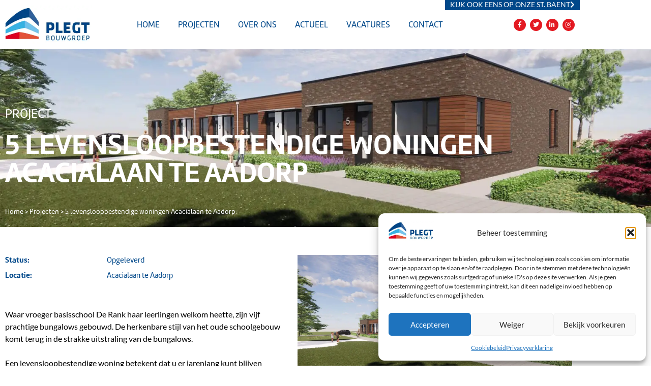

--- FILE ---
content_type: text/css
request_url: https://plegt.nl/wp-content/uploads/elementor/css/post-32.css?ver=1769096309
body_size: 2012
content:
.elementor-widget-section .pafe-woocommerce-sales-funnels-add-to-cart-message--success{color:var( --e-global-color-primary );}.elementor-widget-section .pafe-woocommerce-sales-funnels-add-to-cart-message--out-of-stock{color:var( --e-global-color-primary );}.elementor-widget-section .pafe-woocommerce-sales-funnels-add-to-cart-message{font-family:var( --e-global-typography-accent-font-family ), Sans-serif;font-size:var( --e-global-typography-accent-font-size );font-weight:var( --e-global-typography-accent-font-weight );text-transform:var( --e-global-typography-accent-text-transform );}.elementor-32 .elementor-element.elementor-element-11e06f2:not(.elementor-motion-effects-element-type-background), .elementor-32 .elementor-element.elementor-element-11e06f2 > .elementor-motion-effects-container > .elementor-motion-effects-layer{background-color:#FFFFFF;}.elementor-32 .elementor-element.elementor-element-11e06f2{transition:background 0.3s, border 0.3s, border-radius 0.3s, box-shadow 0.3s;margin-top:1px;margin-bottom:0px;z-index:99;}.elementor-32 .elementor-element.elementor-element-11e06f2 > .elementor-background-overlay{transition:background 0.3s, border-radius 0.3s, opacity 0.3s;}.elementor-widget-column .pafe-woocommerce-sales-funnels-add-to-cart-message--success{color:var( --e-global-color-primary );}.elementor-widget-column .pafe-woocommerce-sales-funnels-add-to-cart-message--out-of-stock{color:var( --e-global-color-primary );}.elementor-widget-column .pafe-woocommerce-sales-funnels-add-to-cart-message{font-family:var( --e-global-typography-accent-font-family ), Sans-serif;font-size:var( --e-global-typography-accent-font-size );font-weight:var( --e-global-typography-accent-font-weight );text-transform:var( --e-global-typography-accent-text-transform );}.elementor-widget-theme-site-logo .pafe-woocommerce-sales-funnels-add-to-cart-message--success{color:var( --e-global-color-primary );}.elementor-widget-theme-site-logo .pafe-woocommerce-sales-funnels-add-to-cart-message--out-of-stock{color:var( --e-global-color-primary );}.elementor-widget-theme-site-logo .pafe-woocommerce-sales-funnels-add-to-cart-message{font-family:var( --e-global-typography-accent-font-family ), Sans-serif;font-size:var( --e-global-typography-accent-font-size );font-weight:var( --e-global-typography-accent-font-weight );text-transform:var( --e-global-typography-accent-text-transform );}.elementor-widget-theme-site-logo .widget-image-caption{color:var( --e-global-color-text );font-family:var( --e-global-typography-text-font-family ), Sans-serif;font-size:var( --e-global-typography-text-font-size );font-weight:var( --e-global-typography-text-font-weight );}.elementor-bc-flex-widget .elementor-32 .elementor-element.elementor-element-e267d46.elementor-column .elementor-widget-wrap{align-items:center;}.elementor-32 .elementor-element.elementor-element-e267d46.elementor-column.elementor-element[data-element_type="column"] > .elementor-widget-wrap.elementor-element-populated{align-content:center;align-items:center;}.elementor-widget-nav-menu .pafe-woocommerce-sales-funnels-add-to-cart-message--success{color:var( --e-global-color-primary );}.elementor-widget-nav-menu .pafe-woocommerce-sales-funnels-add-to-cart-message--out-of-stock{color:var( --e-global-color-primary );}.elementor-widget-nav-menu .pafe-woocommerce-sales-funnels-add-to-cart-message{font-family:var( --e-global-typography-accent-font-family ), Sans-serif;font-size:var( --e-global-typography-accent-font-size );font-weight:var( --e-global-typography-accent-font-weight );text-transform:var( --e-global-typography-accent-text-transform );}.elementor-widget-nav-menu .elementor-nav-menu .elementor-item{font-family:var( --e-global-typography-primary-font-family ), Sans-serif;font-size:var( --e-global-typography-primary-font-size );font-weight:var( --e-global-typography-primary-font-weight );text-transform:var( --e-global-typography-primary-text-transform );}.elementor-widget-nav-menu .elementor-nav-menu--main .elementor-item{color:var( --e-global-color-text );fill:var( --e-global-color-text );}.elementor-widget-nav-menu .elementor-nav-menu--main .elementor-item:hover,
					.elementor-widget-nav-menu .elementor-nav-menu--main .elementor-item.elementor-item-active,
					.elementor-widget-nav-menu .elementor-nav-menu--main .elementor-item.highlighted,
					.elementor-widget-nav-menu .elementor-nav-menu--main .elementor-item:focus{color:var( --e-global-color-accent );fill:var( --e-global-color-accent );}.elementor-widget-nav-menu .elementor-nav-menu--main:not(.e--pointer-framed) .elementor-item:before,
					.elementor-widget-nav-menu .elementor-nav-menu--main:not(.e--pointer-framed) .elementor-item:after{background-color:var( --e-global-color-accent );}.elementor-widget-nav-menu .e--pointer-framed .elementor-item:before,
					.elementor-widget-nav-menu .e--pointer-framed .elementor-item:after{border-color:var( --e-global-color-accent );}.elementor-widget-nav-menu{--e-nav-menu-divider-color:var( --e-global-color-text );}.elementor-widget-nav-menu .elementor-nav-menu--dropdown .elementor-item, .elementor-widget-nav-menu .elementor-nav-menu--dropdown  .elementor-sub-item{font-family:var( --e-global-typography-accent-font-family ), Sans-serif;font-size:var( --e-global-typography-accent-font-size );font-weight:var( --e-global-typography-accent-font-weight );text-transform:var( --e-global-typography-accent-text-transform );}.elementor-32 .elementor-element.elementor-element-0a76430 .elementor-menu-toggle{margin-left:auto;background-color:#FFFFFF;}.elementor-32 .elementor-element.elementor-element-0a76430 .elementor-nav-menu .elementor-item{font-family:"marine", Sans-serif;font-size:17px;font-weight:300;text-transform:uppercase;}.elementor-32 .elementor-element.elementor-element-0a76430 .elementor-nav-menu--main .elementor-item{color:var( --e-global-color-primary );fill:var( --e-global-color-primary );padding-left:0px;padding-right:0px;}.elementor-32 .elementor-element.elementor-element-0a76430 .elementor-nav-menu--main .elementor-item.elementor-item-active{color:var( --e-global-color-accent );}.elementor-32 .elementor-element.elementor-element-0a76430{--e-nav-menu-horizontal-menu-item-margin:calc( 36px / 2 );}.elementor-32 .elementor-element.elementor-element-0a76430 .elementor-nav-menu--main:not(.elementor-nav-menu--layout-horizontal) .elementor-nav-menu > li:not(:last-child){margin-bottom:36px;}.elementor-32 .elementor-element.elementor-element-0a76430 .elementor-nav-menu--dropdown a, .elementor-32 .elementor-element.elementor-element-0a76430 .elementor-menu-toggle{color:#FFFFFF;fill:#FFFFFF;}.elementor-32 .elementor-element.elementor-element-0a76430 .elementor-nav-menu--dropdown{background-color:var( --e-global-color-primary );}.elementor-32 .elementor-element.elementor-element-0a76430 .elementor-nav-menu--dropdown a:hover,
					.elementor-32 .elementor-element.elementor-element-0a76430 .elementor-nav-menu--dropdown a:focus,
					.elementor-32 .elementor-element.elementor-element-0a76430 .elementor-nav-menu--dropdown a.elementor-item-active,
					.elementor-32 .elementor-element.elementor-element-0a76430 .elementor-nav-menu--dropdown a.highlighted,
					.elementor-32 .elementor-element.elementor-element-0a76430 .elementor-menu-toggle:hover,
					.elementor-32 .elementor-element.elementor-element-0a76430 .elementor-menu-toggle:focus{color:#FFFFFF;}.elementor-32 .elementor-element.elementor-element-0a76430 .elementor-nav-menu--dropdown a:hover,
					.elementor-32 .elementor-element.elementor-element-0a76430 .elementor-nav-menu--dropdown a:focus,
					.elementor-32 .elementor-element.elementor-element-0a76430 .elementor-nav-menu--dropdown a.elementor-item-active,
					.elementor-32 .elementor-element.elementor-element-0a76430 .elementor-nav-menu--dropdown a.highlighted{background-color:var( --e-global-color-accent );}.elementor-32 .elementor-element.elementor-element-0a76430 .elementor-nav-menu--dropdown a.elementor-item-active{color:#FFFFFF;background-color:var( --e-global-color-accent );}.elementor-32 .elementor-element.elementor-element-0a76430 div.elementor-menu-toggle{color:var( --e-global-color-primary );}.elementor-32 .elementor-element.elementor-element-0a76430 div.elementor-menu-toggle svg{fill:var( --e-global-color-primary );}.elementor-bc-flex-widget .elementor-32 .elementor-element.elementor-element-b47757a.elementor-column .elementor-widget-wrap{align-items:center;}.elementor-32 .elementor-element.elementor-element-b47757a.elementor-column.elementor-element[data-element_type="column"] > .elementor-widget-wrap.elementor-element-populated{align-content:center;align-items:center;}.elementor-widget-button .elementor-button{background-color:var( --e-global-color-accent );font-family:var( --e-global-typography-accent-font-family ), Sans-serif;font-size:var( --e-global-typography-accent-font-size );font-weight:var( --e-global-typography-accent-font-weight );text-transform:var( --e-global-typography-accent-text-transform );}.elementor-widget-button .pafe-woocommerce-sales-funnels-add-to-cart-message--success{color:var( --e-global-color-primary );}.elementor-widget-button .pafe-woocommerce-sales-funnels-add-to-cart-message--out-of-stock{color:var( --e-global-color-primary );}.elementor-widget-button .pafe-woocommerce-sales-funnels-add-to-cart-message{font-family:var( --e-global-typography-accent-font-family ), Sans-serif;font-size:var( --e-global-typography-accent-font-size );font-weight:var( --e-global-typography-accent-font-weight );text-transform:var( --e-global-typography-accent-text-transform );}.elementor-32 .elementor-element.elementor-element-e08a25a .elementor-button{background-color:var( --e-global-color-primary );font-family:"Lato", Sans-serif;font-size:14px;font-weight:400;border-radius:0px 0px 0px 0px;}.elementor-32 .elementor-element.elementor-element-e08a25a .elementor-button:hover, .elementor-32 .elementor-element.elementor-element-e08a25a .elementor-button:focus{background-color:var( --e-global-color-accent );}.elementor-32 .elementor-element.elementor-element-e08a25a > .elementor-widget-container{margin:0px 0px 0px 0px;}.elementor-32 .elementor-element.elementor-element-e08a25a{top:0px;}.elementor-32 .elementor-element.elementor-element-e08a25a .elementor-button-content-wrapper{flex-direction:row-reverse;}.elementor-32 .elementor-element.elementor-element-e08a25a .elementor-button .elementor-button-content-wrapper{gap:10px;}.elementor-widget-social-icons .pafe-woocommerce-sales-funnels-add-to-cart-message--success{color:var( --e-global-color-primary );}.elementor-widget-social-icons .pafe-woocommerce-sales-funnels-add-to-cart-message--out-of-stock{color:var( --e-global-color-primary );}.elementor-widget-social-icons .pafe-woocommerce-sales-funnels-add-to-cart-message{font-family:var( --e-global-typography-accent-font-family ), Sans-serif;font-size:var( --e-global-typography-accent-font-size );font-weight:var( --e-global-typography-accent-font-weight );text-transform:var( --e-global-typography-accent-text-transform );}.elementor-32 .elementor-element.elementor-element-e04956d{--grid-template-columns:repeat(0, auto);--icon-size:12px;--grid-column-gap:5px;--grid-row-gap:0px;}.elementor-32 .elementor-element.elementor-element-e04956d .elementor-widget-container{text-align:right;}.elementor-32 .elementor-element.elementor-element-e04956d .elementor-social-icon{background-color:var( --e-global-color-accent );}.elementor-32 .elementor-element.elementor-element-e04956d .elementor-social-icon i{color:#FFFFFF;}.elementor-32 .elementor-element.elementor-element-e04956d .elementor-social-icon svg{fill:#FFFFFF;}.elementor-theme-builder-content-area{height:400px;}.elementor-location-header:before, .elementor-location-footer:before{content:"";display:table;clear:both;}@media(max-width:1024px){.elementor-widget-section .pafe-woocommerce-sales-funnels-add-to-cart-message{font-size:var( --e-global-typography-accent-font-size );}.elementor-widget-column .pafe-woocommerce-sales-funnels-add-to-cart-message{font-size:var( --e-global-typography-accent-font-size );}.elementor-widget-theme-site-logo .pafe-woocommerce-sales-funnels-add-to-cart-message{font-size:var( --e-global-typography-accent-font-size );}.elementor-widget-theme-site-logo .widget-image-caption{font-size:var( --e-global-typography-text-font-size );}.elementor-widget-nav-menu .pafe-woocommerce-sales-funnels-add-to-cart-message{font-size:var( --e-global-typography-accent-font-size );}.elementor-widget-nav-menu .elementor-nav-menu .elementor-item{font-size:var( --e-global-typography-primary-font-size );}.elementor-widget-nav-menu .elementor-nav-menu--dropdown .elementor-item, .elementor-widget-nav-menu .elementor-nav-menu--dropdown  .elementor-sub-item{font-size:var( --e-global-typography-accent-font-size );}.elementor-32 .elementor-element.elementor-element-0a76430{--e-nav-menu-horizontal-menu-item-margin:calc( 13px / 2 );}.elementor-32 .elementor-element.elementor-element-0a76430 .elementor-nav-menu--main:not(.elementor-nav-menu--layout-horizontal) .elementor-nav-menu > li:not(:last-child){margin-bottom:13px;}.elementor-widget-button .pafe-woocommerce-sales-funnels-add-to-cart-message{font-size:var( --e-global-typography-accent-font-size );}.elementor-widget-button .elementor-button{font-size:var( --e-global-typography-accent-font-size );}.elementor-widget-social-icons .pafe-woocommerce-sales-funnels-add-to-cart-message{font-size:var( --e-global-typography-accent-font-size );}.elementor-32 .elementor-element.elementor-element-e04956d{--icon-size:9px;}}@media(max-width:767px){.elementor-widget-section .pafe-woocommerce-sales-funnels-add-to-cart-message{font-size:var( --e-global-typography-accent-font-size );}.elementor-widget-column .pafe-woocommerce-sales-funnels-add-to-cart-message{font-size:var( --e-global-typography-accent-font-size );}.elementor-32 .elementor-element.elementor-element-b19f66f{width:40%;}.elementor-widget-theme-site-logo .pafe-woocommerce-sales-funnels-add-to-cart-message{font-size:var( --e-global-typography-accent-font-size );}.elementor-widget-theme-site-logo .widget-image-caption{font-size:var( --e-global-typography-text-font-size );}.elementor-32 .elementor-element.elementor-element-e267d46{width:25%;}.elementor-widget-nav-menu .pafe-woocommerce-sales-funnels-add-to-cart-message{font-size:var( --e-global-typography-accent-font-size );}.elementor-widget-nav-menu .elementor-nav-menu .elementor-item{font-size:var( --e-global-typography-primary-font-size );}.elementor-widget-nav-menu .elementor-nav-menu--dropdown .elementor-item, .elementor-widget-nav-menu .elementor-nav-menu--dropdown  .elementor-sub-item{font-size:var( --e-global-typography-accent-font-size );}.elementor-32 .elementor-element.elementor-element-b47757a{width:35%;}.elementor-widget-button .pafe-woocommerce-sales-funnels-add-to-cart-message{font-size:var( --e-global-typography-accent-font-size );}.elementor-widget-button .elementor-button{font-size:var( --e-global-typography-accent-font-size );}.elementor-widget-social-icons .pafe-woocommerce-sales-funnels-add-to-cart-message{font-size:var( --e-global-typography-accent-font-size );}.elementor-32 .elementor-element.elementor-element-e04956d{--grid-template-columns:repeat(0, auto);}}



/* Start custom CSS for button, class: .elementor-element-e08a25a */.custom-header-stbaent {
    top: -5px !important;
    width: max-content !important;
    right: 0px;
}
.custom-header-stbaent .elementor-button {
    padding: 4px 10px;
}/* End custom CSS */



/* Start custom CSS for section, class: .elementor-element-11e06f2 */.elementor-location-header .elementor-sticky--active {
    box-shadow: 0px -4px 10px black;
}/* End custom CSS */



--- FILE ---
content_type: text/css
request_url: https://plegt.nl/wp-content/uploads/elementor/css/post-49.css?ver=1769096309
body_size: 2927
content:
.elementor-widget-section .pafe-woocommerce-sales-funnels-add-to-cart-message--success{color:var( --e-global-color-primary );}.elementor-widget-section .pafe-woocommerce-sales-funnels-add-to-cart-message--out-of-stock{color:var( --e-global-color-primary );}.elementor-widget-section .pafe-woocommerce-sales-funnels-add-to-cart-message{font-family:var( --e-global-typography-accent-font-family ), Sans-serif;font-size:var( --e-global-typography-accent-font-size );font-weight:var( --e-global-typography-accent-font-weight );text-transform:var( --e-global-typography-accent-text-transform );}.elementor-49 .elementor-element.elementor-element-e9dd045{margin-top:40px;margin-bottom:0px;}.elementor-widget-column .pafe-woocommerce-sales-funnels-add-to-cart-message--success{color:var( --e-global-color-primary );}.elementor-widget-column .pafe-woocommerce-sales-funnels-add-to-cart-message--out-of-stock{color:var( --e-global-color-primary );}.elementor-widget-column .pafe-woocommerce-sales-funnels-add-to-cart-message{font-family:var( --e-global-typography-accent-font-family ), Sans-serif;font-size:var( --e-global-typography-accent-font-size );font-weight:var( --e-global-typography-accent-font-weight );text-transform:var( --e-global-typography-accent-text-transform );}.elementor-bc-flex-widget .elementor-49 .elementor-element.elementor-element-0c2957b.elementor-column .elementor-widget-wrap{align-items:space-between;}.elementor-49 .elementor-element.elementor-element-0c2957b.elementor-column.elementor-element[data-element_type="column"] > .elementor-widget-wrap.elementor-element-populated{align-content:space-between;align-items:space-between;}.elementor-49 .elementor-element.elementor-element-0c2957b > .elementor-element-populated{padding:10px 50px 10px 10px;}.elementor-widget-image .pafe-woocommerce-sales-funnels-add-to-cart-message--success{color:var( --e-global-color-primary );}.elementor-widget-image .pafe-woocommerce-sales-funnels-add-to-cart-message--out-of-stock{color:var( --e-global-color-primary );}.elementor-widget-image .pafe-woocommerce-sales-funnels-add-to-cart-message{font-family:var( --e-global-typography-accent-font-family ), Sans-serif;font-size:var( --e-global-typography-accent-font-size );font-weight:var( --e-global-typography-accent-font-weight );text-transform:var( --e-global-typography-accent-text-transform );}.elementor-widget-image .widget-image-caption{color:var( --e-global-color-text );font-family:var( --e-global-typography-text-font-family ), Sans-serif;font-size:var( --e-global-typography-text-font-size );font-weight:var( --e-global-typography-text-font-weight );}.elementor-49 .elementor-element.elementor-element-c862296{width:var( --container-widget-width, 40% );max-width:40%;--container-widget-width:40%;--container-widget-flex-grow:0;}.elementor-49 .elementor-element.elementor-element-c862296 > .elementor-widget-container{margin:0px 18px 0px 0px;}.elementor-widget-spacer .pafe-woocommerce-sales-funnels-add-to-cart-message--success{color:var( --e-global-color-primary );}.elementor-widget-spacer .pafe-woocommerce-sales-funnels-add-to-cart-message--out-of-stock{color:var( --e-global-color-primary );}.elementor-widget-spacer .pafe-woocommerce-sales-funnels-add-to-cart-message{font-family:var( --e-global-typography-accent-font-family ), Sans-serif;font-size:var( --e-global-typography-accent-font-size );font-weight:var( --e-global-typography-accent-font-weight );text-transform:var( --e-global-typography-accent-text-transform );}.elementor-49 .elementor-element.elementor-element-a8a3034{--spacer-size:50px;width:auto;max-width:auto;}.elementor-49 .elementor-element.elementor-element-23084d7{width:var( --container-widget-width, 60% );max-width:60%;--container-widget-width:60%;--container-widget-flex-grow:0;}.elementor-49 .elementor-element.elementor-element-23084d7 > .elementor-widget-container{margin:0px 0px 0px 0px;}.elementor-widget-heading .pafe-woocommerce-sales-funnels-add-to-cart-message--success{color:var( --e-global-color-primary );}.elementor-widget-heading .pafe-woocommerce-sales-funnels-add-to-cart-message--out-of-stock{color:var( --e-global-color-primary );}.elementor-widget-heading .pafe-woocommerce-sales-funnels-add-to-cart-message{font-family:var( --e-global-typography-accent-font-family ), Sans-serif;font-size:var( --e-global-typography-accent-font-size );font-weight:var( --e-global-typography-accent-font-weight );text-transform:var( --e-global-typography-accent-text-transform );}.elementor-widget-heading .elementor-heading-title{font-family:var( --e-global-typography-primary-font-family ), Sans-serif;font-size:var( --e-global-typography-primary-font-size );font-weight:var( --e-global-typography-primary-font-weight );text-transform:var( --e-global-typography-primary-text-transform );color:var( --e-global-color-primary );}.elementor-49 .elementor-element.elementor-element-d11b9a1 > .elementor-widget-container{margin:40px 0px 0px 0px;}.elementor-49 .elementor-element.elementor-element-d11b9a1 .elementor-heading-title{font-family:"marine", Sans-serif;font-size:16px;font-weight:300;text-transform:uppercase;font-style:italic;line-height:20px;color:var( --e-global-color-3b6f7d7 );}.elementor-49 .elementor-element.elementor-element-0ce54ab > .elementor-widget-wrap > .elementor-widget:not(.elementor-widget__width-auto):not(.elementor-widget__width-initial):not(:last-child):not(.elementor-absolute){margin-block-end:10px;}.elementor-49 .elementor-element.elementor-element-930ac1c .elementor-heading-title{font-family:var( --e-global-typography-114da18-font-family ), Sans-serif;font-size:var( --e-global-typography-114da18-font-size );font-weight:var( --e-global-typography-114da18-font-weight );text-transform:var( --e-global-typography-114da18-text-transform );}.elementor-widget-nav-menu .pafe-woocommerce-sales-funnels-add-to-cart-message--success{color:var( --e-global-color-primary );}.elementor-widget-nav-menu .pafe-woocommerce-sales-funnels-add-to-cart-message--out-of-stock{color:var( --e-global-color-primary );}.elementor-widget-nav-menu .pafe-woocommerce-sales-funnels-add-to-cart-message{font-family:var( --e-global-typography-accent-font-family ), Sans-serif;font-size:var( --e-global-typography-accent-font-size );font-weight:var( --e-global-typography-accent-font-weight );text-transform:var( --e-global-typography-accent-text-transform );}.elementor-widget-nav-menu .elementor-nav-menu .elementor-item{font-family:var( --e-global-typography-primary-font-family ), Sans-serif;font-size:var( --e-global-typography-primary-font-size );font-weight:var( --e-global-typography-primary-font-weight );text-transform:var( --e-global-typography-primary-text-transform );}.elementor-widget-nav-menu .elementor-nav-menu--main .elementor-item{color:var( --e-global-color-text );fill:var( --e-global-color-text );}.elementor-widget-nav-menu .elementor-nav-menu--main .elementor-item:hover,
					.elementor-widget-nav-menu .elementor-nav-menu--main .elementor-item.elementor-item-active,
					.elementor-widget-nav-menu .elementor-nav-menu--main .elementor-item.highlighted,
					.elementor-widget-nav-menu .elementor-nav-menu--main .elementor-item:focus{color:var( --e-global-color-accent );fill:var( --e-global-color-accent );}.elementor-widget-nav-menu .elementor-nav-menu--main:not(.e--pointer-framed) .elementor-item:before,
					.elementor-widget-nav-menu .elementor-nav-menu--main:not(.e--pointer-framed) .elementor-item:after{background-color:var( --e-global-color-accent );}.elementor-widget-nav-menu .e--pointer-framed .elementor-item:before,
					.elementor-widget-nav-menu .e--pointer-framed .elementor-item:after{border-color:var( --e-global-color-accent );}.elementor-widget-nav-menu{--e-nav-menu-divider-color:var( --e-global-color-text );}.elementor-widget-nav-menu .elementor-nav-menu--dropdown .elementor-item, .elementor-widget-nav-menu .elementor-nav-menu--dropdown  .elementor-sub-item{font-family:var( --e-global-typography-accent-font-family ), Sans-serif;font-size:var( --e-global-typography-accent-font-size );font-weight:var( --e-global-typography-accent-font-weight );text-transform:var( --e-global-typography-accent-text-transform );}.elementor-49 .elementor-element.elementor-element-83e3386 .elementor-nav-menu .elementor-item{font-family:var( --e-global-typography-text-font-family ), Sans-serif;font-size:var( --e-global-typography-text-font-size );font-weight:var( --e-global-typography-text-font-weight );}.elementor-49 .elementor-element.elementor-element-83e3386 .elementor-nav-menu--main .elementor-item{padding-left:0px;padding-right:0px;padding-top:1px;padding-bottom:1px;}.elementor-49 .elementor-element.elementor-element-ac28e88 > .elementor-widget-wrap > .elementor-widget:not(.elementor-widget__width-auto):not(.elementor-widget__width-initial):not(:last-child):not(.elementor-absolute){margin-block-end:10px;}.elementor-49 .elementor-element.elementor-element-0e3237a .elementor-heading-title{font-family:var( --e-global-typography-114da18-font-family ), Sans-serif;font-size:var( --e-global-typography-114da18-font-size );font-weight:var( --e-global-typography-114da18-font-weight );text-transform:var( --e-global-typography-114da18-text-transform );}.elementor-widget-text-editor .pafe-woocommerce-sales-funnels-add-to-cart-message--success{color:var( --e-global-color-primary );}.elementor-widget-text-editor .pafe-woocommerce-sales-funnels-add-to-cart-message--out-of-stock{color:var( --e-global-color-primary );}.elementor-widget-text-editor .pafe-woocommerce-sales-funnels-add-to-cart-message{font-family:var( --e-global-typography-accent-font-family ), Sans-serif;font-size:var( --e-global-typography-accent-font-size );font-weight:var( --e-global-typography-accent-font-weight );text-transform:var( --e-global-typography-accent-text-transform );}.elementor-widget-text-editor{font-family:var( --e-global-typography-text-font-family ), Sans-serif;font-size:var( --e-global-typography-text-font-size );font-weight:var( --e-global-typography-text-font-weight );color:var( --e-global-color-text );}.elementor-widget-text-editor.elementor-drop-cap-view-stacked .elementor-drop-cap{background-color:var( --e-global-color-primary );}.elementor-widget-text-editor.elementor-drop-cap-view-framed .elementor-drop-cap, .elementor-widget-text-editor.elementor-drop-cap-view-default .elementor-drop-cap{color:var( --e-global-color-primary );border-color:var( --e-global-color-primary );}.elementor-49 .elementor-element.elementor-element-a530f5e .elementor-heading-title{font-family:"marine", Sans-serif;font-size:15px;font-weight:500;text-transform:uppercase;}.elementor-widget-image-gallery .pafe-woocommerce-sales-funnels-add-to-cart-message--success{color:var( --e-global-color-primary );}.elementor-widget-image-gallery .pafe-woocommerce-sales-funnels-add-to-cart-message--out-of-stock{color:var( --e-global-color-primary );}.elementor-widget-image-gallery .pafe-woocommerce-sales-funnels-add-to-cart-message{font-family:var( --e-global-typography-accent-font-family ), Sans-serif;font-size:var( --e-global-typography-accent-font-size );font-weight:var( --e-global-typography-accent-font-weight );text-transform:var( --e-global-typography-accent-text-transform );}.elementor-widget-image-gallery .gallery-item .gallery-caption{font-family:var( --e-global-typography-accent-font-family ), Sans-serif;font-size:var( --e-global-typography-accent-font-size );font-weight:var( --e-global-typography-accent-font-weight );text-transform:var( --e-global-typography-accent-text-transform );}.elementor-49 .elementor-element.elementor-element-8ebaab5 .gallery-item .gallery-caption{display:none;}.elementor-49 .elementor-element.elementor-element-8ebaab5 .gallery-item{width:50%;max-width:100%;padding:0 0px 0px 0;}.elementor-49 .elementor-element.elementor-element-8ebaab5 .gallery{margin:0 -0px -0px 0;}.elementor-49 .elementor-element.elementor-element-e795396:not(.elementor-motion-effects-element-type-background), .elementor-49 .elementor-element.elementor-element-e795396 > .elementor-motion-effects-container > .elementor-motion-effects-layer{background-color:var( --e-global-color-primary );}.elementor-49 .elementor-element.elementor-element-e795396{position:relative !important;transition:background 0.3s, border 0.3s, border-radius 0.3s, box-shadow 0.3s;margin-top:50px;margin-bottom:0px;top:0px !important;}.elementor-49 .elementor-element.elementor-element-e795396 > .elementor-background-overlay{transition:background 0.3s, border-radius 0.3s, opacity 0.3s;}body:not(.rtl) .elementor-49 .elementor-element.elementor-element-e795396{left:0px !important;}body.rtl .elementor-49 .elementor-element.elementor-element-e795396{right:0px !important;}.elementor-widget-icon-list .pafe-woocommerce-sales-funnels-add-to-cart-message--success{color:var( --e-global-color-primary );}.elementor-widget-icon-list .pafe-woocommerce-sales-funnels-add-to-cart-message--out-of-stock{color:var( --e-global-color-primary );}.elementor-widget-icon-list .pafe-woocommerce-sales-funnels-add-to-cart-message{font-family:var( --e-global-typography-accent-font-family ), Sans-serif;font-size:var( --e-global-typography-accent-font-size );font-weight:var( --e-global-typography-accent-font-weight );text-transform:var( --e-global-typography-accent-text-transform );}.elementor-widget-icon-list .elementor-icon-list-item:not(:last-child):after{border-color:var( --e-global-color-text );}.elementor-widget-icon-list .elementor-icon-list-icon i{color:var( --e-global-color-primary );}.elementor-widget-icon-list .elementor-icon-list-icon svg{fill:var( --e-global-color-primary );}.elementor-widget-icon-list .elementor-icon-list-item > .elementor-icon-list-text, .elementor-widget-icon-list .elementor-icon-list-item > a{font-family:var( --e-global-typography-text-font-family ), Sans-serif;font-size:var( --e-global-typography-text-font-size );font-weight:var( --e-global-typography-text-font-weight );}.elementor-widget-icon-list .elementor-icon-list-text{color:var( --e-global-color-secondary );}.elementor-49 .elementor-element.elementor-element-0cc751c .elementor-icon-list-items:not(.elementor-inline-items) .elementor-icon-list-item:not(:last-child){padding-block-end:calc(50px/2);}.elementor-49 .elementor-element.elementor-element-0cc751c .elementor-icon-list-items:not(.elementor-inline-items) .elementor-icon-list-item:not(:first-child){margin-block-start:calc(50px/2);}.elementor-49 .elementor-element.elementor-element-0cc751c .elementor-icon-list-items.elementor-inline-items .elementor-icon-list-item{margin-inline:calc(50px/2);}.elementor-49 .elementor-element.elementor-element-0cc751c .elementor-icon-list-items.elementor-inline-items{margin-inline:calc(-50px/2);}.elementor-49 .elementor-element.elementor-element-0cc751c .elementor-icon-list-items.elementor-inline-items .elementor-icon-list-item:after{inset-inline-end:calc(-50px/2);}.elementor-49 .elementor-element.elementor-element-0cc751c .elementor-icon-list-item:not(:last-child):after{content:"";height:57%;border-color:#ddd;}.elementor-49 .elementor-element.elementor-element-0cc751c .elementor-icon-list-items:not(.elementor-inline-items) .elementor-icon-list-item:not(:last-child):after{border-block-start-style:solid;border-block-start-width:1px;}.elementor-49 .elementor-element.elementor-element-0cc751c .elementor-icon-list-items.elementor-inline-items .elementor-icon-list-item:not(:last-child):after{border-inline-start-style:solid;}.elementor-49 .elementor-element.elementor-element-0cc751c .elementor-inline-items .elementor-icon-list-item:not(:last-child):after{border-inline-start-width:1px;}.elementor-49 .elementor-element.elementor-element-0cc751c .elementor-icon-list-icon i{transition:color 0.3s;}.elementor-49 .elementor-element.elementor-element-0cc751c .elementor-icon-list-icon svg{transition:fill 0.3s;}.elementor-49 .elementor-element.elementor-element-0cc751c{--e-icon-list-icon-size:14px;--icon-vertical-offset:0px;}.elementor-49 .elementor-element.elementor-element-0cc751c .elementor-icon-list-text{transition:color 0.3s;}.elementor-theme-builder-content-area{height:400px;}.elementor-location-header:before, .elementor-location-footer:before{content:"";display:table;clear:both;}@media(max-width:1024px){.elementor-widget-section .pafe-woocommerce-sales-funnels-add-to-cart-message{font-size:var( --e-global-typography-accent-font-size );}.elementor-widget-column .pafe-woocommerce-sales-funnels-add-to-cart-message{font-size:var( --e-global-typography-accent-font-size );}.elementor-bc-flex-widget .elementor-49 .elementor-element.elementor-element-0c2957b.elementor-column .elementor-widget-wrap{align-items:flex-start;}.elementor-49 .elementor-element.elementor-element-0c2957b.elementor-column.elementor-element[data-element_type="column"] > .elementor-widget-wrap.elementor-element-populated{align-content:flex-start;align-items:flex-start;}.elementor-49 .elementor-element.elementor-element-0c2957b > .elementor-widget-wrap > .elementor-widget:not(.elementor-widget__width-auto):not(.elementor-widget__width-initial):not(:last-child):not(.elementor-absolute){margin-block-end:10px;}.elementor-49 .elementor-element.elementor-element-0c2957b > .elementor-element-populated{padding:10px 10px 10px 10px;}.elementor-widget-image .pafe-woocommerce-sales-funnels-add-to-cart-message{font-size:var( --e-global-typography-accent-font-size );}.elementor-widget-image .widget-image-caption{font-size:var( --e-global-typography-text-font-size );}.elementor-49 .elementor-element.elementor-element-c862296{width:100%;max-width:100%;text-align:start;}.elementor-49 .elementor-element.elementor-element-c862296 img{width:79px;}.elementor-widget-spacer .pafe-woocommerce-sales-funnels-add-to-cart-message{font-size:var( --e-global-typography-accent-font-size );}.elementor-49 .elementor-element.elementor-element-a8a3034{--spacer-size:10px;width:100%;max-width:100%;}.elementor-49 .elementor-element.elementor-element-23084d7{width:100%;max-width:100%;text-align:start;}.elementor-49 .elementor-element.elementor-element-23084d7 > .elementor-widget-container{margin:0px 0px 0px 0px;}.elementor-49 .elementor-element.elementor-element-23084d7 img{width:141px;}.elementor-widget-heading .pafe-woocommerce-sales-funnels-add-to-cart-message{font-size:var( --e-global-typography-accent-font-size );}.elementor-widget-heading .elementor-heading-title{font-size:var( --e-global-typography-primary-font-size );}.elementor-49 .elementor-element.elementor-element-d11b9a1 > .elementor-widget-container{margin:16px 0px 0px 0px;}.elementor-49 .elementor-element.elementor-element-930ac1c .elementor-heading-title{font-size:var( --e-global-typography-114da18-font-size );}.elementor-widget-nav-menu .pafe-woocommerce-sales-funnels-add-to-cart-message{font-size:var( --e-global-typography-accent-font-size );}.elementor-widget-nav-menu .elementor-nav-menu .elementor-item{font-size:var( --e-global-typography-primary-font-size );}.elementor-widget-nav-menu .elementor-nav-menu--dropdown .elementor-item, .elementor-widget-nav-menu .elementor-nav-menu--dropdown  .elementor-sub-item{font-size:var( --e-global-typography-accent-font-size );}.elementor-49 .elementor-element.elementor-element-83e3386 .elementor-nav-menu .elementor-item{font-size:var( --e-global-typography-text-font-size );}.elementor-49 .elementor-element.elementor-element-83e3386 .elementor-nav-menu--main .elementor-item{padding-top:3px;padding-bottom:3px;}.elementor-49 .elementor-element.elementor-element-0e3237a .elementor-heading-title{font-size:var( --e-global-typography-114da18-font-size );}.elementor-widget-text-editor .pafe-woocommerce-sales-funnels-add-to-cart-message{font-size:var( --e-global-typography-accent-font-size );}.elementor-widget-text-editor{font-size:var( --e-global-typography-text-font-size );}.elementor-widget-image-gallery .pafe-woocommerce-sales-funnels-add-to-cart-message{font-size:var( --e-global-typography-accent-font-size );}.elementor-widget-image-gallery .gallery-item .gallery-caption{font-size:var( --e-global-typography-accent-font-size );}.elementor-49 .elementor-element.elementor-element-e795396{margin-top:20px;margin-bottom:0px;}.elementor-widget-icon-list .pafe-woocommerce-sales-funnels-add-to-cart-message{font-size:var( --e-global-typography-accent-font-size );}.elementor-widget-icon-list .elementor-icon-list-item > .elementor-icon-list-text, .elementor-widget-icon-list .elementor-icon-list-item > a{font-size:var( --e-global-typography-text-font-size );}}@media(max-width:767px){.elementor-widget-section .pafe-woocommerce-sales-funnels-add-to-cart-message{font-size:var( --e-global-typography-accent-font-size );}.elementor-widget-column .pafe-woocommerce-sales-funnels-add-to-cart-message{font-size:var( --e-global-typography-accent-font-size );}.elementor-49 .elementor-element.elementor-element-0c2957b > .elementor-widget-wrap > .elementor-widget:not(.elementor-widget__width-auto):not(.elementor-widget__width-initial):not(:last-child):not(.elementor-absolute){margin-block-end:20px;}.elementor-widget-image .pafe-woocommerce-sales-funnels-add-to-cart-message{font-size:var( --e-global-typography-accent-font-size );}.elementor-widget-image .widget-image-caption{font-size:var( --e-global-typography-text-font-size );}.elementor-49 .elementor-element.elementor-element-c862296{width:var( --container-widget-width, 90px );max-width:90px;--container-widget-width:90px;--container-widget-flex-grow:0;text-align:start;}.elementor-49 .elementor-element.elementor-element-c862296 > .elementor-widget-container{margin:0px 0px 0px 0px;}.elementor-49 .elementor-element.elementor-element-c862296 img{width:100%;}.elementor-widget-spacer .pafe-woocommerce-sales-funnels-add-to-cart-message{font-size:var( --e-global-typography-accent-font-size );}.elementor-49 .elementor-element.elementor-element-23084d7{width:var( --container-widget-width, 177px );max-width:177px;--container-widget-width:177px;--container-widget-flex-grow:0;text-align:start;}.elementor-49 .elementor-element.elementor-element-23084d7 > .elementor-widget-container{margin:0px 0px 0px 20px;}.elementor-49 .elementor-element.elementor-element-23084d7 img{width:100%;}.elementor-widget-heading .pafe-woocommerce-sales-funnels-add-to-cart-message{font-size:var( --e-global-typography-accent-font-size );}.elementor-widget-heading .elementor-heading-title{font-size:var( --e-global-typography-primary-font-size );}.elementor-49 .elementor-element.elementor-element-0ce54ab{width:29%;}.elementor-49 .elementor-element.elementor-element-930ac1c .elementor-heading-title{font-size:var( --e-global-typography-114da18-font-size );}.elementor-widget-nav-menu .pafe-woocommerce-sales-funnels-add-to-cart-message{font-size:var( --e-global-typography-accent-font-size );}.elementor-widget-nav-menu .elementor-nav-menu .elementor-item{font-size:var( --e-global-typography-primary-font-size );}.elementor-widget-nav-menu .elementor-nav-menu--dropdown .elementor-item, .elementor-widget-nav-menu .elementor-nav-menu--dropdown  .elementor-sub-item{font-size:var( --e-global-typography-accent-font-size );}.elementor-49 .elementor-element.elementor-element-83e3386 .elementor-nav-menu .elementor-item{font-size:var( --e-global-typography-text-font-size );}.elementor-49 .elementor-element.elementor-element-ac28e88{width:71%;}.elementor-49 .elementor-element.elementor-element-0e3237a .elementor-heading-title{font-size:var( --e-global-typography-114da18-font-size );}.elementor-widget-text-editor .pafe-woocommerce-sales-funnels-add-to-cart-message{font-size:var( --e-global-typography-accent-font-size );}.elementor-widget-text-editor{font-size:var( --e-global-typography-text-font-size );}.elementor-widget-image-gallery .pafe-woocommerce-sales-funnels-add-to-cart-message{font-size:var( --e-global-typography-accent-font-size );}.elementor-widget-image-gallery .gallery-item .gallery-caption{font-size:var( --e-global-typography-accent-font-size );}.elementor-49 .elementor-element.elementor-element-8ebaab5 .gallery-item{width:25%;max-width:100%;}.elementor-widget-icon-list .pafe-woocommerce-sales-funnels-add-to-cart-message{font-size:var( --e-global-typography-accent-font-size );}.elementor-widget-icon-list .elementor-icon-list-item > .elementor-icon-list-text, .elementor-widget-icon-list .elementor-icon-list-item > a{font-size:var( --e-global-typography-text-font-size );}}@media(min-width:768px){.elementor-49 .elementor-element.elementor-element-0c2957b{width:30.789%;}.elementor-49 .elementor-element.elementor-element-0ce54ab{width:17.068%;}.elementor-49 .elementor-element.elementor-element-ac28e88{width:29.561%;}.elementor-49 .elementor-element.elementor-element-f74173c{width:22.522%;}}@media(max-width:1024px) and (min-width:768px){.elementor-49 .elementor-element.elementor-element-0c2957b{width:25%;}.elementor-49 .elementor-element.elementor-element-0ce54ab{width:16%;}.elementor-49 .elementor-element.elementor-element-ac28e88{width:34%;}.elementor-49 .elementor-element.elementor-element-f74173c{width:25%;}}



















--- FILE ---
content_type: text/css
request_url: https://plegt.nl/wp-content/uploads/elementor/css/post-135.css?ver=1769096327
body_size: 2648
content:
.elementor-widget-section .pafe-woocommerce-sales-funnels-add-to-cart-message--success{color:var( --e-global-color-primary );}.elementor-widget-section .pafe-woocommerce-sales-funnels-add-to-cart-message--out-of-stock{color:var( --e-global-color-primary );}.elementor-widget-section .pafe-woocommerce-sales-funnels-add-to-cart-message{font-family:var( --e-global-typography-accent-font-family ), Sans-serif;font-size:var( --e-global-typography-accent-font-size );font-weight:var( --e-global-typography-accent-font-weight );text-transform:var( --e-global-typography-accent-text-transform );}.elementor-135 .elementor-element.elementor-element-f76ea9c > .elementor-background-overlay{background-color:var( --e-global-color-primary );opacity:0.5;transition:background 0.3s, border-radius 0.3s, opacity 0.3s;}.elementor-135 .elementor-element.elementor-element-f76ea9c > .elementor-container{min-height:350px;}.elementor-135 .elementor-element.elementor-element-f76ea9c:not(.elementor-motion-effects-element-type-background), .elementor-135 .elementor-element.elementor-element-f76ea9c > .elementor-motion-effects-container > .elementor-motion-effects-layer{background-position:center center;background-repeat:no-repeat;background-size:cover;}.elementor-135 .elementor-element.elementor-element-f76ea9c{transition:background 0.3s, border 0.3s, border-radius 0.3s, box-shadow 0.3s;}.elementor-widget-column .pafe-woocommerce-sales-funnels-add-to-cart-message--success{color:var( --e-global-color-primary );}.elementor-widget-column .pafe-woocommerce-sales-funnels-add-to-cart-message--out-of-stock{color:var( --e-global-color-primary );}.elementor-widget-column .pafe-woocommerce-sales-funnels-add-to-cart-message{font-family:var( --e-global-typography-accent-font-family ), Sans-serif;font-size:var( --e-global-typography-accent-font-size );font-weight:var( --e-global-typography-accent-font-weight );text-transform:var( --e-global-typography-accent-text-transform );}.elementor-135 .elementor-element.elementor-element-b563387 > .elementor-element-populated{padding:0px 0px 20px 10px;}.elementor-widget-heading .pafe-woocommerce-sales-funnels-add-to-cart-message--success{color:var( --e-global-color-primary );}.elementor-widget-heading .pafe-woocommerce-sales-funnels-add-to-cart-message--out-of-stock{color:var( --e-global-color-primary );}.elementor-widget-heading .pafe-woocommerce-sales-funnels-add-to-cart-message{font-family:var( --e-global-typography-accent-font-family ), Sans-serif;font-size:var( --e-global-typography-accent-font-size );font-weight:var( --e-global-typography-accent-font-weight );text-transform:var( --e-global-typography-accent-text-transform );}.elementor-widget-heading .elementor-heading-title{font-family:var( --e-global-typography-primary-font-family ), Sans-serif;font-size:var( --e-global-typography-primary-font-size );font-weight:var( --e-global-typography-primary-font-weight );text-transform:var( --e-global-typography-primary-text-transform );color:var( --e-global-color-primary );}.elementor-135 .elementor-element.elementor-element-c17d310 .elementor-heading-title{font-family:"marine", Sans-serif;font-size:25px;font-weight:300;text-transform:uppercase;color:#FFFFFF;}.elementor-135 .elementor-element.elementor-element-9d2767d{width:100%;max-width:100%;}.elementor-135 .elementor-element.elementor-element-9d2767d > .elementor-widget-container{margin:0px 0px 20px 0px;}.elementor-135 .elementor-element.elementor-element-9d2767d .elementor-heading-title{font-family:"marine", Sans-serif;font-size:55px;font-weight:bold;text-transform:uppercase;color:#FFFFFF;}.elementor-widget-breadcrumbs .pafe-woocommerce-sales-funnels-add-to-cart-message--success{color:var( --e-global-color-primary );}.elementor-widget-breadcrumbs .pafe-woocommerce-sales-funnels-add-to-cart-message--out-of-stock{color:var( --e-global-color-primary );}.elementor-widget-breadcrumbs .pafe-woocommerce-sales-funnels-add-to-cart-message{font-family:var( --e-global-typography-accent-font-family ), Sans-serif;font-size:var( --e-global-typography-accent-font-size );font-weight:var( --e-global-typography-accent-font-weight );text-transform:var( --e-global-typography-accent-text-transform );}.elementor-widget-breadcrumbs{font-family:var( --e-global-typography-secondary-font-family ), Sans-serif;font-size:var( --e-global-typography-secondary-font-size );font-weight:var( --e-global-typography-secondary-font-weight );text-transform:var( --e-global-typography-secondary-text-transform );}.elementor-135 .elementor-element.elementor-element-72ff940{font-family:"marine", Sans-serif;font-size:14px;font-weight:400;text-transform:none;color:#FFFFFF;}.elementor-135 .elementor-element.elementor-element-72ff940 a{color:#FFFFFF;}.elementor-135 .elementor-element.elementor-element-b4ca33b{margin-top:40px;margin-bottom:40px;}.elementor-widget-text-editor .pafe-woocommerce-sales-funnels-add-to-cart-message--success{color:var( --e-global-color-primary );}.elementor-widget-text-editor .pafe-woocommerce-sales-funnels-add-to-cart-message--out-of-stock{color:var( --e-global-color-primary );}.elementor-widget-text-editor .pafe-woocommerce-sales-funnels-add-to-cart-message{font-family:var( --e-global-typography-accent-font-family ), Sans-serif;font-size:var( --e-global-typography-accent-font-size );font-weight:var( --e-global-typography-accent-font-weight );text-transform:var( --e-global-typography-accent-text-transform );}.elementor-widget-text-editor{font-family:var( --e-global-typography-text-font-family ), Sans-serif;font-size:var( --e-global-typography-text-font-size );font-weight:var( --e-global-typography-text-font-weight );color:var( --e-global-color-text );}.elementor-widget-text-editor.elementor-drop-cap-view-stacked .elementor-drop-cap{background-color:var( --e-global-color-primary );}.elementor-widget-text-editor.elementor-drop-cap-view-framed .elementor-drop-cap, .elementor-widget-text-editor.elementor-drop-cap-view-default .elementor-drop-cap{color:var( --e-global-color-primary );border-color:var( --e-global-color-primary );}.elementor-135 .elementor-element.elementor-element-bcb84bb{font-family:"marine", Sans-serif;font-size:17px;font-weight:900;color:var( --e-global-color-primary );}.elementor-135 .elementor-element.elementor-element-f3822f3{font-family:"marine", Sans-serif;font-size:17px;font-weight:900;color:var( --e-global-color-primary );}.elementor-135 .elementor-element.elementor-element-9131d5b{font-family:"marine", Sans-serif;font-size:17px;font-weight:900;color:var( --e-global-color-primary );}.elementor-135 .elementor-element.elementor-element-253a048{font-family:"marine", Sans-serif;font-size:17px;font-weight:900;color:var( --e-global-color-primary );}.elementor-135 .elementor-element.elementor-element-638ddda{font-family:"marine", Sans-serif;font-size:17px;font-weight:900;color:var( --e-global-color-primary );}.elementor-widget-spacer .pafe-woocommerce-sales-funnels-add-to-cart-message--success{color:var( --e-global-color-primary );}.elementor-widget-spacer .pafe-woocommerce-sales-funnels-add-to-cart-message--out-of-stock{color:var( --e-global-color-primary );}.elementor-widget-spacer .pafe-woocommerce-sales-funnels-add-to-cart-message{font-family:var( --e-global-typography-accent-font-family ), Sans-serif;font-size:var( --e-global-typography-accent-font-size );font-weight:var( --e-global-typography-accent-font-weight );text-transform:var( --e-global-typography-accent-text-transform );}.elementor-135 .elementor-element.elementor-element-3d4e80f{--spacer-size:30px;}.elementor-135 .elementor-element.elementor-element-3627a70 > .elementor-element-populated{transition:background 0.3s, border 0.3s, border-radius 0.3s, box-shadow 0.3s;margin:5px 5px 5px 5px;--e-column-margin-right:5px;--e-column-margin-left:5px;}.elementor-135 .elementor-element.elementor-element-3627a70 > .elementor-element-populated > .elementor-background-overlay{transition:background 0.3s, border-radius 0.3s, opacity 0.3s;}.elementor-widget-image .pafe-woocommerce-sales-funnels-add-to-cart-message--success{color:var( --e-global-color-primary );}.elementor-widget-image .pafe-woocommerce-sales-funnels-add-to-cart-message--out-of-stock{color:var( --e-global-color-primary );}.elementor-widget-image .pafe-woocommerce-sales-funnels-add-to-cart-message{font-family:var( --e-global-typography-accent-font-family ), Sans-serif;font-size:var( --e-global-typography-accent-font-size );font-weight:var( --e-global-typography-accent-font-weight );text-transform:var( --e-global-typography-accent-text-transform );}.elementor-widget-image .widget-image-caption{color:var( --e-global-color-text );font-family:var( --e-global-typography-text-font-family ), Sans-serif;font-size:var( --e-global-typography-text-font-size );font-weight:var( --e-global-typography-text-font-weight );}.elementor-135 .elementor-element.elementor-element-d7bc588{z-index:-1;}.elementor-135 .elementor-element.elementor-element-d7bc588 img{width:100%;}.elementor-135 .elementor-element.elementor-element-ce41b3f{margin-top:50px;margin-bottom:50px;}.elementor-135 .elementor-element.elementor-element-1818712:not(.elementor-motion-effects-element-type-background) > .elementor-widget-wrap, .elementor-135 .elementor-element.elementor-element-1818712 > .elementor-widget-wrap > .elementor-motion-effects-container > .elementor-motion-effects-layer{background-color:var( --e-global-color-secondary );}.elementor-135 .elementor-element.elementor-element-1818712 > .elementor-element-populated >  .elementor-background-overlay{background-image:url("https://mlermmvk3oie.i.optimole.com/w:1920/h:488/q:mauto/f:best/https://plegt.nl/wp-content/uploads/dots-white.png");background-position:center center;background-repeat:no-repeat;background-size:cover;opacity:1;}.elementor-135 .elementor-element.elementor-element-1818712 > .elementor-element-populated{transition:background 0.3s, border 0.3s, border-radius 0.3s, box-shadow 0.3s;padding:40px 40px 40px 40px;}.elementor-135 .elementor-element.elementor-element-1818712 > .elementor-element-populated > .elementor-background-overlay{transition:background 0.3s, border-radius 0.3s, opacity 0.3s;}.elementor-135 .elementor-element.elementor-element-c94de74{text-align:center;}.elementor-135 .elementor-element.elementor-element-c94de74 .elementor-heading-title{font-family:"marine", Sans-serif;font-size:25px;font-weight:900;text-transform:uppercase;}.elementor-135 .elementor-element.elementor-element-4f652f5{text-align:center;font-family:"Lato", Sans-serif;font-size:14px;font-weight:400;font-style:italic;}.elementor-135 .elementor-element.elementor-element-a49bd19{text-align:center;}.elementor-135 .elementor-element.elementor-element-e38f162 > .elementor-element-populated{color:var( --e-global-color-text );}.elementor-135 .elementor-element.elementor-element-ec27e55{column-gap:0px;}.elementor-widget-image-carousel .pafe-woocommerce-sales-funnels-add-to-cart-message--success{color:var( --e-global-color-primary );}.elementor-widget-image-carousel .pafe-woocommerce-sales-funnels-add-to-cart-message--out-of-stock{color:var( --e-global-color-primary );}.elementor-widget-image-carousel .pafe-woocommerce-sales-funnels-add-to-cart-message{font-family:var( --e-global-typography-accent-font-family ), Sans-serif;font-size:var( --e-global-typography-accent-font-size );font-weight:var( --e-global-typography-accent-font-weight );text-transform:var( --e-global-typography-accent-text-transform );}.elementor-widget-image-carousel .pafe-navigation-arrows-icon-arrows{color:var( --e-global-color-primary );}.elementor-135 .elementor-element.elementor-element-63b70d5{--e-image-carousel-slides-to-show:4;}.elementor-135 .elementor-element.elementor-element-63b70d5 .swiper-pagination-bullet:not(.swiper-pagination-bullet-active){background:var( --e-global-color-secondary );opacity:var( --e-global-color-secondary );}.elementor-135 .elementor-element.elementor-element-63b70d5 .swiper-pagination-bullet{background:var( --e-global-color-3b6f7d7 );}.elementor-135 .elementor-element.elementor-element-e8df7c2{margin-top:50px;margin-bottom:0px;}.elementor-widget-post-navigation .pafe-woocommerce-sales-funnels-add-to-cart-message--success{color:var( --e-global-color-primary );}.elementor-widget-post-navigation .pafe-woocommerce-sales-funnels-add-to-cart-message--out-of-stock{color:var( --e-global-color-primary );}.elementor-widget-post-navigation .pafe-woocommerce-sales-funnels-add-to-cart-message{font-family:var( --e-global-typography-accent-font-family ), Sans-serif;font-size:var( --e-global-typography-accent-font-size );font-weight:var( --e-global-typography-accent-font-weight );text-transform:var( --e-global-typography-accent-text-transform );}.elementor-widget-post-navigation span.post-navigation__prev--label{color:var( --e-global-color-text );}.elementor-widget-post-navigation span.post-navigation__next--label{color:var( --e-global-color-text );}.elementor-widget-post-navigation span.post-navigation__prev--label, .elementor-widget-post-navigation span.post-navigation__next--label{font-family:var( --e-global-typography-secondary-font-family ), Sans-serif;font-size:var( --e-global-typography-secondary-font-size );font-weight:var( --e-global-typography-secondary-font-weight );text-transform:var( --e-global-typography-secondary-text-transform );}.elementor-widget-post-navigation span.post-navigation__prev--title, .elementor-widget-post-navigation span.post-navigation__next--title{color:var( --e-global-color-secondary );font-family:var( --e-global-typography-secondary-font-family ), Sans-serif;font-size:var( --e-global-typography-secondary-font-size );font-weight:var( --e-global-typography-secondary-font-weight );text-transform:var( --e-global-typography-secondary-text-transform );}.elementor-135 .elementor-element.elementor-element-75e0293 span.post-navigation__prev--label{color:var( --e-global-color-primary );}.elementor-135 .elementor-element.elementor-element-75e0293 span.post-navigation__next--label{color:var( --e-global-color-primary );}.elementor-135 .elementor-element.elementor-element-75e0293 span.post-navigation__prev--label, .elementor-135 .elementor-element.elementor-element-75e0293 span.post-navigation__next--label{font-family:var( --e-global-typography-114da18-font-family ), Sans-serif;font-size:var( --e-global-typography-114da18-font-size );font-weight:var( --e-global-typography-114da18-font-weight );text-transform:var( --e-global-typography-114da18-text-transform );}.elementor-135 .elementor-element.elementor-element-75e0293 span.post-navigation__prev--title, .elementor-135 .elementor-element.elementor-element-75e0293 span.post-navigation__next--title{color:var( --e-global-color-3b6f7d7 );font-family:"Lato", Sans-serif;font-size:14px;font-weight:400;text-transform:none;}.elementor-135 .elementor-element.elementor-element-75e0293 .post-navigation__arrow-wrapper{color:var( --e-global-color-primary );fill:var( --e-global-color-primary );font-size:20px;}.elementor-135 .elementor-element.elementor-element-8dec23f{margin-top:50px;margin-bottom:50px;}.elementor-widget-button .elementor-button{background-color:var( --e-global-color-accent );font-family:var( --e-global-typography-accent-font-family ), Sans-serif;font-size:var( --e-global-typography-accent-font-size );font-weight:var( --e-global-typography-accent-font-weight );text-transform:var( --e-global-typography-accent-text-transform );}.elementor-widget-button .pafe-woocommerce-sales-funnels-add-to-cart-message--success{color:var( --e-global-color-primary );}.elementor-widget-button .pafe-woocommerce-sales-funnels-add-to-cart-message--out-of-stock{color:var( --e-global-color-primary );}.elementor-widget-button .pafe-woocommerce-sales-funnels-add-to-cart-message{font-family:var( --e-global-typography-accent-font-family ), Sans-serif;font-size:var( --e-global-typography-accent-font-size );font-weight:var( --e-global-typography-accent-font-weight );text-transform:var( --e-global-typography-accent-text-transform );}.elementor-135 .elementor-element.elementor-element-3a991d3 .elementor-button:hover, .elementor-135 .elementor-element.elementor-element-3a991d3 .elementor-button:focus{background-color:var( --e-global-color-primary );color:#FFFFFF;}.elementor-135 .elementor-element.elementor-element-3a991d3 .elementor-button-content-wrapper{flex-direction:row-reverse;}.elementor-135 .elementor-element.elementor-element-3a991d3 .elementor-button .elementor-button-content-wrapper{gap:20px;}.elementor-135 .elementor-element.elementor-element-3a991d3 .elementor-button{font-family:var( --e-global-typography-text-font-family ), Sans-serif;font-size:var( --e-global-typography-text-font-size );font-weight:var( --e-global-typography-text-font-weight );fill:#FFFFFF;color:#FFFFFF;border-radius:0px 0px 0px 0px;}.elementor-135 .elementor-element.elementor-element-3a991d3 .elementor-button:hover svg, .elementor-135 .elementor-element.elementor-element-3a991d3 .elementor-button:focus svg{fill:#FFFFFF;}@media(min-width:768px){.elementor-135 .elementor-element.elementor-element-d08ace5{width:50%;}.elementor-135 .elementor-element.elementor-element-3627a70{width:50%;}}@media(max-width:1024px){.elementor-widget-section .pafe-woocommerce-sales-funnels-add-to-cart-message{font-size:var( --e-global-typography-accent-font-size );}.elementor-135 .elementor-element.elementor-element-f76ea9c > .elementor-container{min-height:317px;}.elementor-widget-column .pafe-woocommerce-sales-funnels-add-to-cart-message{font-size:var( --e-global-typography-accent-font-size );}.elementor-widget-heading .pafe-woocommerce-sales-funnels-add-to-cart-message{font-size:var( --e-global-typography-accent-font-size );}.elementor-widget-heading .elementor-heading-title{font-size:var( --e-global-typography-primary-font-size );}.elementor-135 .elementor-element.elementor-element-9d2767d .elementor-heading-title{font-size:45px;}.elementor-widget-breadcrumbs .pafe-woocommerce-sales-funnels-add-to-cart-message{font-size:var( --e-global-typography-accent-font-size );}.elementor-widget-breadcrumbs{font-size:var( --e-global-typography-secondary-font-size );}.elementor-widget-text-editor .pafe-woocommerce-sales-funnels-add-to-cart-message{font-size:var( --e-global-typography-accent-font-size );}.elementor-widget-text-editor{font-size:var( --e-global-typography-text-font-size );}.elementor-widget-spacer .pafe-woocommerce-sales-funnels-add-to-cart-message{font-size:var( --e-global-typography-accent-font-size );}.elementor-widget-image .pafe-woocommerce-sales-funnels-add-to-cart-message{font-size:var( --e-global-typography-accent-font-size );}.elementor-widget-image .widget-image-caption{font-size:var( --e-global-typography-text-font-size );}.elementor-widget-image-carousel .pafe-woocommerce-sales-funnels-add-to-cart-message{font-size:var( --e-global-typography-accent-font-size );}.elementor-widget-post-navigation .pafe-woocommerce-sales-funnels-add-to-cart-message{font-size:var( --e-global-typography-accent-font-size );}.elementor-widget-post-navigation span.post-navigation__prev--label, .elementor-widget-post-navigation span.post-navigation__next--label{font-size:var( --e-global-typography-secondary-font-size );}.elementor-widget-post-navigation span.post-navigation__prev--title, .elementor-widget-post-navigation span.post-navigation__next--title{font-size:var( --e-global-typography-secondary-font-size );}.elementor-135 .elementor-element.elementor-element-75e0293 span.post-navigation__prev--label, .elementor-135 .elementor-element.elementor-element-75e0293 span.post-navigation__next--label{font-size:var( --e-global-typography-114da18-font-size );}.elementor-widget-button .pafe-woocommerce-sales-funnels-add-to-cart-message{font-size:var( --e-global-typography-accent-font-size );}.elementor-widget-button .elementor-button{font-size:var( --e-global-typography-accent-font-size );}.elementor-135 .elementor-element.elementor-element-3a991d3 .elementor-button{font-size:var( --e-global-typography-text-font-size );}}@media(max-width:767px){.elementor-widget-section .pafe-woocommerce-sales-funnels-add-to-cart-message{font-size:var( --e-global-typography-accent-font-size );}.elementor-135 .elementor-element.elementor-element-f76ea9c > .elementor-container{min-height:301px;}.elementor-widget-column .pafe-woocommerce-sales-funnels-add-to-cart-message{font-size:var( --e-global-typography-accent-font-size );}.elementor-widget-heading .pafe-woocommerce-sales-funnels-add-to-cart-message{font-size:var( --e-global-typography-accent-font-size );}.elementor-widget-heading .elementor-heading-title{font-size:var( --e-global-typography-primary-font-size );}.elementor-135 .elementor-element.elementor-element-9d2767d .elementor-heading-title{font-size:33px;}.elementor-widget-breadcrumbs .pafe-woocommerce-sales-funnels-add-to-cart-message{font-size:var( --e-global-typography-accent-font-size );}.elementor-widget-breadcrumbs{font-size:var( --e-global-typography-secondary-font-size );}.elementor-widget-text-editor .pafe-woocommerce-sales-funnels-add-to-cart-message{font-size:var( --e-global-typography-accent-font-size );}.elementor-widget-text-editor{font-size:var( --e-global-typography-text-font-size );}.elementor-widget-spacer .pafe-woocommerce-sales-funnels-add-to-cart-message{font-size:var( --e-global-typography-accent-font-size );}.elementor-widget-image .pafe-woocommerce-sales-funnels-add-to-cart-message{font-size:var( --e-global-typography-accent-font-size );}.elementor-widget-image .widget-image-caption{font-size:var( --e-global-typography-text-font-size );}.elementor-widget-image-carousel .pafe-woocommerce-sales-funnels-add-to-cart-message{font-size:var( --e-global-typography-accent-font-size );}.elementor-135 .elementor-element.elementor-element-63b70d5{--e-image-carousel-slides-to-show:2;}.elementor-widget-post-navigation .pafe-woocommerce-sales-funnels-add-to-cart-message{font-size:var( --e-global-typography-accent-font-size );}.elementor-widget-post-navigation span.post-navigation__prev--label, .elementor-widget-post-navigation span.post-navigation__next--label{font-size:var( --e-global-typography-secondary-font-size );}.elementor-widget-post-navigation span.post-navigation__prev--title, .elementor-widget-post-navigation span.post-navigation__next--title{font-size:var( --e-global-typography-secondary-font-size );}.elementor-135 .elementor-element.elementor-element-75e0293 span.post-navigation__prev--label, .elementor-135 .elementor-element.elementor-element-75e0293 span.post-navigation__next--label{font-size:var( --e-global-typography-114da18-font-size );}.elementor-widget-button .pafe-woocommerce-sales-funnels-add-to-cart-message{font-size:var( --e-global-typography-accent-font-size );}.elementor-widget-button .elementor-button{font-size:var( --e-global-typography-accent-font-size );}.elementor-135 .elementor-element.elementor-element-3a991d3 .elementor-button{font-size:var( --e-global-typography-text-font-size );}}



/* Start custom CSS for section, class: .elementor-element-f76ea9c */.custom-projects-header {
    background-size: cover;
    background-position: center;
}/* End custom CSS */

/* Start custom CSS for text-editor, class: .elementor-element-bcb84bb */.custom-projects-table {
    margin:0;
}
.custom-projects-table td:nth-child(1) {
    width:200px;
}
.custom-projects-table td {
    border:none;
    background-color: white!important;
    padding:4px 0px;
}
.custom-projects-table-e {
    margin-bottom:0!important;
}/* End custom CSS */

/* Start custom CSS for text-editor, class: .elementor-element-f3822f3 */.custom-projects-table {
    margin:0;
}
.custom-projects-table td:nth-child(1) {
    width:200px;
}
.custom-projects-table td {
    border:none;
    background-color: white!important;
    padding:4px 0px;
}
.custom-projects-table-e {
    margin-bottom:0!important;
}/* End custom CSS */

/* Start custom CSS for text-editor, class: .elementor-element-9131d5b */.custom-projects-table {
    margin:0;
}
.custom-projects-table td:nth-child(1) {
    width:200px;
}
.custom-projects-table td {
    border:none;
    background-color: white!important;
    padding:4px 0px;
}
.custom-projects-table-e {
    margin-bottom:0!important;
}/* End custom CSS */

/* Start custom CSS for text-editor, class: .elementor-element-253a048 */.custom-projects-table {
    margin:0;
}
.custom-projects-table td:nth-child(1) {
    width:200px;
}
.custom-projects-table td {
    border:none;
    background-color: white!important;
    padding:4px 0px;
}
.custom-projects-table-e {
    margin-bottom:0!important;
}/* End custom CSS */

/* Start custom CSS for text-editor, class: .elementor-element-638ddda */.custom-projects-table {
    margin:0;
}
.custom-projects-table td:nth-child(1) {
    width:200px;
}
.custom-projects-table td {
    border:none;
    background-color: white!important;
    padding:4px 0px;
}
.custom-projects-table-e {
    margin-bottom:0!important;
}/* End custom CSS */
























